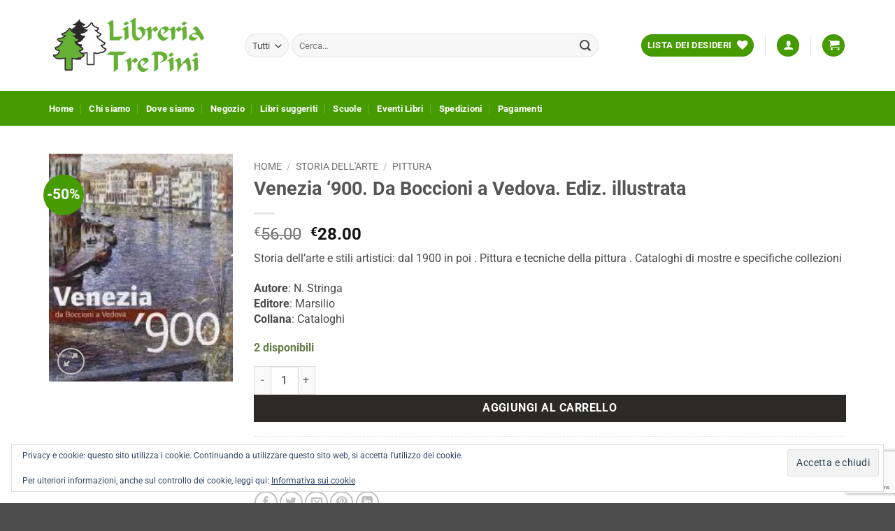

--- FILE ---
content_type: text/html; charset=utf-8
request_url: https://www.google.com/recaptcha/api2/anchor?ar=1&k=6LefhMQaAAAAAKzILQWzidZ8NfQLHsFrdby5aAPC&co=aHR0cHM6Ly93d3cubGlicmVyaWF0cmVwaW5pLml0OjQ0Mw..&hl=en&v=PoyoqOPhxBO7pBk68S4YbpHZ&size=invisible&anchor-ms=20000&execute-ms=30000&cb=auvbuph84nzu
body_size: 48652
content:
<!DOCTYPE HTML><html dir="ltr" lang="en"><head><meta http-equiv="Content-Type" content="text/html; charset=UTF-8">
<meta http-equiv="X-UA-Compatible" content="IE=edge">
<title>reCAPTCHA</title>
<style type="text/css">
/* cyrillic-ext */
@font-face {
  font-family: 'Roboto';
  font-style: normal;
  font-weight: 400;
  font-stretch: 100%;
  src: url(//fonts.gstatic.com/s/roboto/v48/KFO7CnqEu92Fr1ME7kSn66aGLdTylUAMa3GUBHMdazTgWw.woff2) format('woff2');
  unicode-range: U+0460-052F, U+1C80-1C8A, U+20B4, U+2DE0-2DFF, U+A640-A69F, U+FE2E-FE2F;
}
/* cyrillic */
@font-face {
  font-family: 'Roboto';
  font-style: normal;
  font-weight: 400;
  font-stretch: 100%;
  src: url(//fonts.gstatic.com/s/roboto/v48/KFO7CnqEu92Fr1ME7kSn66aGLdTylUAMa3iUBHMdazTgWw.woff2) format('woff2');
  unicode-range: U+0301, U+0400-045F, U+0490-0491, U+04B0-04B1, U+2116;
}
/* greek-ext */
@font-face {
  font-family: 'Roboto';
  font-style: normal;
  font-weight: 400;
  font-stretch: 100%;
  src: url(//fonts.gstatic.com/s/roboto/v48/KFO7CnqEu92Fr1ME7kSn66aGLdTylUAMa3CUBHMdazTgWw.woff2) format('woff2');
  unicode-range: U+1F00-1FFF;
}
/* greek */
@font-face {
  font-family: 'Roboto';
  font-style: normal;
  font-weight: 400;
  font-stretch: 100%;
  src: url(//fonts.gstatic.com/s/roboto/v48/KFO7CnqEu92Fr1ME7kSn66aGLdTylUAMa3-UBHMdazTgWw.woff2) format('woff2');
  unicode-range: U+0370-0377, U+037A-037F, U+0384-038A, U+038C, U+038E-03A1, U+03A3-03FF;
}
/* math */
@font-face {
  font-family: 'Roboto';
  font-style: normal;
  font-weight: 400;
  font-stretch: 100%;
  src: url(//fonts.gstatic.com/s/roboto/v48/KFO7CnqEu92Fr1ME7kSn66aGLdTylUAMawCUBHMdazTgWw.woff2) format('woff2');
  unicode-range: U+0302-0303, U+0305, U+0307-0308, U+0310, U+0312, U+0315, U+031A, U+0326-0327, U+032C, U+032F-0330, U+0332-0333, U+0338, U+033A, U+0346, U+034D, U+0391-03A1, U+03A3-03A9, U+03B1-03C9, U+03D1, U+03D5-03D6, U+03F0-03F1, U+03F4-03F5, U+2016-2017, U+2034-2038, U+203C, U+2040, U+2043, U+2047, U+2050, U+2057, U+205F, U+2070-2071, U+2074-208E, U+2090-209C, U+20D0-20DC, U+20E1, U+20E5-20EF, U+2100-2112, U+2114-2115, U+2117-2121, U+2123-214F, U+2190, U+2192, U+2194-21AE, U+21B0-21E5, U+21F1-21F2, U+21F4-2211, U+2213-2214, U+2216-22FF, U+2308-230B, U+2310, U+2319, U+231C-2321, U+2336-237A, U+237C, U+2395, U+239B-23B7, U+23D0, U+23DC-23E1, U+2474-2475, U+25AF, U+25B3, U+25B7, U+25BD, U+25C1, U+25CA, U+25CC, U+25FB, U+266D-266F, U+27C0-27FF, U+2900-2AFF, U+2B0E-2B11, U+2B30-2B4C, U+2BFE, U+3030, U+FF5B, U+FF5D, U+1D400-1D7FF, U+1EE00-1EEFF;
}
/* symbols */
@font-face {
  font-family: 'Roboto';
  font-style: normal;
  font-weight: 400;
  font-stretch: 100%;
  src: url(//fonts.gstatic.com/s/roboto/v48/KFO7CnqEu92Fr1ME7kSn66aGLdTylUAMaxKUBHMdazTgWw.woff2) format('woff2');
  unicode-range: U+0001-000C, U+000E-001F, U+007F-009F, U+20DD-20E0, U+20E2-20E4, U+2150-218F, U+2190, U+2192, U+2194-2199, U+21AF, U+21E6-21F0, U+21F3, U+2218-2219, U+2299, U+22C4-22C6, U+2300-243F, U+2440-244A, U+2460-24FF, U+25A0-27BF, U+2800-28FF, U+2921-2922, U+2981, U+29BF, U+29EB, U+2B00-2BFF, U+4DC0-4DFF, U+FFF9-FFFB, U+10140-1018E, U+10190-1019C, U+101A0, U+101D0-101FD, U+102E0-102FB, U+10E60-10E7E, U+1D2C0-1D2D3, U+1D2E0-1D37F, U+1F000-1F0FF, U+1F100-1F1AD, U+1F1E6-1F1FF, U+1F30D-1F30F, U+1F315, U+1F31C, U+1F31E, U+1F320-1F32C, U+1F336, U+1F378, U+1F37D, U+1F382, U+1F393-1F39F, U+1F3A7-1F3A8, U+1F3AC-1F3AF, U+1F3C2, U+1F3C4-1F3C6, U+1F3CA-1F3CE, U+1F3D4-1F3E0, U+1F3ED, U+1F3F1-1F3F3, U+1F3F5-1F3F7, U+1F408, U+1F415, U+1F41F, U+1F426, U+1F43F, U+1F441-1F442, U+1F444, U+1F446-1F449, U+1F44C-1F44E, U+1F453, U+1F46A, U+1F47D, U+1F4A3, U+1F4B0, U+1F4B3, U+1F4B9, U+1F4BB, U+1F4BF, U+1F4C8-1F4CB, U+1F4D6, U+1F4DA, U+1F4DF, U+1F4E3-1F4E6, U+1F4EA-1F4ED, U+1F4F7, U+1F4F9-1F4FB, U+1F4FD-1F4FE, U+1F503, U+1F507-1F50B, U+1F50D, U+1F512-1F513, U+1F53E-1F54A, U+1F54F-1F5FA, U+1F610, U+1F650-1F67F, U+1F687, U+1F68D, U+1F691, U+1F694, U+1F698, U+1F6AD, U+1F6B2, U+1F6B9-1F6BA, U+1F6BC, U+1F6C6-1F6CF, U+1F6D3-1F6D7, U+1F6E0-1F6EA, U+1F6F0-1F6F3, U+1F6F7-1F6FC, U+1F700-1F7FF, U+1F800-1F80B, U+1F810-1F847, U+1F850-1F859, U+1F860-1F887, U+1F890-1F8AD, U+1F8B0-1F8BB, U+1F8C0-1F8C1, U+1F900-1F90B, U+1F93B, U+1F946, U+1F984, U+1F996, U+1F9E9, U+1FA00-1FA6F, U+1FA70-1FA7C, U+1FA80-1FA89, U+1FA8F-1FAC6, U+1FACE-1FADC, U+1FADF-1FAE9, U+1FAF0-1FAF8, U+1FB00-1FBFF;
}
/* vietnamese */
@font-face {
  font-family: 'Roboto';
  font-style: normal;
  font-weight: 400;
  font-stretch: 100%;
  src: url(//fonts.gstatic.com/s/roboto/v48/KFO7CnqEu92Fr1ME7kSn66aGLdTylUAMa3OUBHMdazTgWw.woff2) format('woff2');
  unicode-range: U+0102-0103, U+0110-0111, U+0128-0129, U+0168-0169, U+01A0-01A1, U+01AF-01B0, U+0300-0301, U+0303-0304, U+0308-0309, U+0323, U+0329, U+1EA0-1EF9, U+20AB;
}
/* latin-ext */
@font-face {
  font-family: 'Roboto';
  font-style: normal;
  font-weight: 400;
  font-stretch: 100%;
  src: url(//fonts.gstatic.com/s/roboto/v48/KFO7CnqEu92Fr1ME7kSn66aGLdTylUAMa3KUBHMdazTgWw.woff2) format('woff2');
  unicode-range: U+0100-02BA, U+02BD-02C5, U+02C7-02CC, U+02CE-02D7, U+02DD-02FF, U+0304, U+0308, U+0329, U+1D00-1DBF, U+1E00-1E9F, U+1EF2-1EFF, U+2020, U+20A0-20AB, U+20AD-20C0, U+2113, U+2C60-2C7F, U+A720-A7FF;
}
/* latin */
@font-face {
  font-family: 'Roboto';
  font-style: normal;
  font-weight: 400;
  font-stretch: 100%;
  src: url(//fonts.gstatic.com/s/roboto/v48/KFO7CnqEu92Fr1ME7kSn66aGLdTylUAMa3yUBHMdazQ.woff2) format('woff2');
  unicode-range: U+0000-00FF, U+0131, U+0152-0153, U+02BB-02BC, U+02C6, U+02DA, U+02DC, U+0304, U+0308, U+0329, U+2000-206F, U+20AC, U+2122, U+2191, U+2193, U+2212, U+2215, U+FEFF, U+FFFD;
}
/* cyrillic-ext */
@font-face {
  font-family: 'Roboto';
  font-style: normal;
  font-weight: 500;
  font-stretch: 100%;
  src: url(//fonts.gstatic.com/s/roboto/v48/KFO7CnqEu92Fr1ME7kSn66aGLdTylUAMa3GUBHMdazTgWw.woff2) format('woff2');
  unicode-range: U+0460-052F, U+1C80-1C8A, U+20B4, U+2DE0-2DFF, U+A640-A69F, U+FE2E-FE2F;
}
/* cyrillic */
@font-face {
  font-family: 'Roboto';
  font-style: normal;
  font-weight: 500;
  font-stretch: 100%;
  src: url(//fonts.gstatic.com/s/roboto/v48/KFO7CnqEu92Fr1ME7kSn66aGLdTylUAMa3iUBHMdazTgWw.woff2) format('woff2');
  unicode-range: U+0301, U+0400-045F, U+0490-0491, U+04B0-04B1, U+2116;
}
/* greek-ext */
@font-face {
  font-family: 'Roboto';
  font-style: normal;
  font-weight: 500;
  font-stretch: 100%;
  src: url(//fonts.gstatic.com/s/roboto/v48/KFO7CnqEu92Fr1ME7kSn66aGLdTylUAMa3CUBHMdazTgWw.woff2) format('woff2');
  unicode-range: U+1F00-1FFF;
}
/* greek */
@font-face {
  font-family: 'Roboto';
  font-style: normal;
  font-weight: 500;
  font-stretch: 100%;
  src: url(//fonts.gstatic.com/s/roboto/v48/KFO7CnqEu92Fr1ME7kSn66aGLdTylUAMa3-UBHMdazTgWw.woff2) format('woff2');
  unicode-range: U+0370-0377, U+037A-037F, U+0384-038A, U+038C, U+038E-03A1, U+03A3-03FF;
}
/* math */
@font-face {
  font-family: 'Roboto';
  font-style: normal;
  font-weight: 500;
  font-stretch: 100%;
  src: url(//fonts.gstatic.com/s/roboto/v48/KFO7CnqEu92Fr1ME7kSn66aGLdTylUAMawCUBHMdazTgWw.woff2) format('woff2');
  unicode-range: U+0302-0303, U+0305, U+0307-0308, U+0310, U+0312, U+0315, U+031A, U+0326-0327, U+032C, U+032F-0330, U+0332-0333, U+0338, U+033A, U+0346, U+034D, U+0391-03A1, U+03A3-03A9, U+03B1-03C9, U+03D1, U+03D5-03D6, U+03F0-03F1, U+03F4-03F5, U+2016-2017, U+2034-2038, U+203C, U+2040, U+2043, U+2047, U+2050, U+2057, U+205F, U+2070-2071, U+2074-208E, U+2090-209C, U+20D0-20DC, U+20E1, U+20E5-20EF, U+2100-2112, U+2114-2115, U+2117-2121, U+2123-214F, U+2190, U+2192, U+2194-21AE, U+21B0-21E5, U+21F1-21F2, U+21F4-2211, U+2213-2214, U+2216-22FF, U+2308-230B, U+2310, U+2319, U+231C-2321, U+2336-237A, U+237C, U+2395, U+239B-23B7, U+23D0, U+23DC-23E1, U+2474-2475, U+25AF, U+25B3, U+25B7, U+25BD, U+25C1, U+25CA, U+25CC, U+25FB, U+266D-266F, U+27C0-27FF, U+2900-2AFF, U+2B0E-2B11, U+2B30-2B4C, U+2BFE, U+3030, U+FF5B, U+FF5D, U+1D400-1D7FF, U+1EE00-1EEFF;
}
/* symbols */
@font-face {
  font-family: 'Roboto';
  font-style: normal;
  font-weight: 500;
  font-stretch: 100%;
  src: url(//fonts.gstatic.com/s/roboto/v48/KFO7CnqEu92Fr1ME7kSn66aGLdTylUAMaxKUBHMdazTgWw.woff2) format('woff2');
  unicode-range: U+0001-000C, U+000E-001F, U+007F-009F, U+20DD-20E0, U+20E2-20E4, U+2150-218F, U+2190, U+2192, U+2194-2199, U+21AF, U+21E6-21F0, U+21F3, U+2218-2219, U+2299, U+22C4-22C6, U+2300-243F, U+2440-244A, U+2460-24FF, U+25A0-27BF, U+2800-28FF, U+2921-2922, U+2981, U+29BF, U+29EB, U+2B00-2BFF, U+4DC0-4DFF, U+FFF9-FFFB, U+10140-1018E, U+10190-1019C, U+101A0, U+101D0-101FD, U+102E0-102FB, U+10E60-10E7E, U+1D2C0-1D2D3, U+1D2E0-1D37F, U+1F000-1F0FF, U+1F100-1F1AD, U+1F1E6-1F1FF, U+1F30D-1F30F, U+1F315, U+1F31C, U+1F31E, U+1F320-1F32C, U+1F336, U+1F378, U+1F37D, U+1F382, U+1F393-1F39F, U+1F3A7-1F3A8, U+1F3AC-1F3AF, U+1F3C2, U+1F3C4-1F3C6, U+1F3CA-1F3CE, U+1F3D4-1F3E0, U+1F3ED, U+1F3F1-1F3F3, U+1F3F5-1F3F7, U+1F408, U+1F415, U+1F41F, U+1F426, U+1F43F, U+1F441-1F442, U+1F444, U+1F446-1F449, U+1F44C-1F44E, U+1F453, U+1F46A, U+1F47D, U+1F4A3, U+1F4B0, U+1F4B3, U+1F4B9, U+1F4BB, U+1F4BF, U+1F4C8-1F4CB, U+1F4D6, U+1F4DA, U+1F4DF, U+1F4E3-1F4E6, U+1F4EA-1F4ED, U+1F4F7, U+1F4F9-1F4FB, U+1F4FD-1F4FE, U+1F503, U+1F507-1F50B, U+1F50D, U+1F512-1F513, U+1F53E-1F54A, U+1F54F-1F5FA, U+1F610, U+1F650-1F67F, U+1F687, U+1F68D, U+1F691, U+1F694, U+1F698, U+1F6AD, U+1F6B2, U+1F6B9-1F6BA, U+1F6BC, U+1F6C6-1F6CF, U+1F6D3-1F6D7, U+1F6E0-1F6EA, U+1F6F0-1F6F3, U+1F6F7-1F6FC, U+1F700-1F7FF, U+1F800-1F80B, U+1F810-1F847, U+1F850-1F859, U+1F860-1F887, U+1F890-1F8AD, U+1F8B0-1F8BB, U+1F8C0-1F8C1, U+1F900-1F90B, U+1F93B, U+1F946, U+1F984, U+1F996, U+1F9E9, U+1FA00-1FA6F, U+1FA70-1FA7C, U+1FA80-1FA89, U+1FA8F-1FAC6, U+1FACE-1FADC, U+1FADF-1FAE9, U+1FAF0-1FAF8, U+1FB00-1FBFF;
}
/* vietnamese */
@font-face {
  font-family: 'Roboto';
  font-style: normal;
  font-weight: 500;
  font-stretch: 100%;
  src: url(//fonts.gstatic.com/s/roboto/v48/KFO7CnqEu92Fr1ME7kSn66aGLdTylUAMa3OUBHMdazTgWw.woff2) format('woff2');
  unicode-range: U+0102-0103, U+0110-0111, U+0128-0129, U+0168-0169, U+01A0-01A1, U+01AF-01B0, U+0300-0301, U+0303-0304, U+0308-0309, U+0323, U+0329, U+1EA0-1EF9, U+20AB;
}
/* latin-ext */
@font-face {
  font-family: 'Roboto';
  font-style: normal;
  font-weight: 500;
  font-stretch: 100%;
  src: url(//fonts.gstatic.com/s/roboto/v48/KFO7CnqEu92Fr1ME7kSn66aGLdTylUAMa3KUBHMdazTgWw.woff2) format('woff2');
  unicode-range: U+0100-02BA, U+02BD-02C5, U+02C7-02CC, U+02CE-02D7, U+02DD-02FF, U+0304, U+0308, U+0329, U+1D00-1DBF, U+1E00-1E9F, U+1EF2-1EFF, U+2020, U+20A0-20AB, U+20AD-20C0, U+2113, U+2C60-2C7F, U+A720-A7FF;
}
/* latin */
@font-face {
  font-family: 'Roboto';
  font-style: normal;
  font-weight: 500;
  font-stretch: 100%;
  src: url(//fonts.gstatic.com/s/roboto/v48/KFO7CnqEu92Fr1ME7kSn66aGLdTylUAMa3yUBHMdazQ.woff2) format('woff2');
  unicode-range: U+0000-00FF, U+0131, U+0152-0153, U+02BB-02BC, U+02C6, U+02DA, U+02DC, U+0304, U+0308, U+0329, U+2000-206F, U+20AC, U+2122, U+2191, U+2193, U+2212, U+2215, U+FEFF, U+FFFD;
}
/* cyrillic-ext */
@font-face {
  font-family: 'Roboto';
  font-style: normal;
  font-weight: 900;
  font-stretch: 100%;
  src: url(//fonts.gstatic.com/s/roboto/v48/KFO7CnqEu92Fr1ME7kSn66aGLdTylUAMa3GUBHMdazTgWw.woff2) format('woff2');
  unicode-range: U+0460-052F, U+1C80-1C8A, U+20B4, U+2DE0-2DFF, U+A640-A69F, U+FE2E-FE2F;
}
/* cyrillic */
@font-face {
  font-family: 'Roboto';
  font-style: normal;
  font-weight: 900;
  font-stretch: 100%;
  src: url(//fonts.gstatic.com/s/roboto/v48/KFO7CnqEu92Fr1ME7kSn66aGLdTylUAMa3iUBHMdazTgWw.woff2) format('woff2');
  unicode-range: U+0301, U+0400-045F, U+0490-0491, U+04B0-04B1, U+2116;
}
/* greek-ext */
@font-face {
  font-family: 'Roboto';
  font-style: normal;
  font-weight: 900;
  font-stretch: 100%;
  src: url(//fonts.gstatic.com/s/roboto/v48/KFO7CnqEu92Fr1ME7kSn66aGLdTylUAMa3CUBHMdazTgWw.woff2) format('woff2');
  unicode-range: U+1F00-1FFF;
}
/* greek */
@font-face {
  font-family: 'Roboto';
  font-style: normal;
  font-weight: 900;
  font-stretch: 100%;
  src: url(//fonts.gstatic.com/s/roboto/v48/KFO7CnqEu92Fr1ME7kSn66aGLdTylUAMa3-UBHMdazTgWw.woff2) format('woff2');
  unicode-range: U+0370-0377, U+037A-037F, U+0384-038A, U+038C, U+038E-03A1, U+03A3-03FF;
}
/* math */
@font-face {
  font-family: 'Roboto';
  font-style: normal;
  font-weight: 900;
  font-stretch: 100%;
  src: url(//fonts.gstatic.com/s/roboto/v48/KFO7CnqEu92Fr1ME7kSn66aGLdTylUAMawCUBHMdazTgWw.woff2) format('woff2');
  unicode-range: U+0302-0303, U+0305, U+0307-0308, U+0310, U+0312, U+0315, U+031A, U+0326-0327, U+032C, U+032F-0330, U+0332-0333, U+0338, U+033A, U+0346, U+034D, U+0391-03A1, U+03A3-03A9, U+03B1-03C9, U+03D1, U+03D5-03D6, U+03F0-03F1, U+03F4-03F5, U+2016-2017, U+2034-2038, U+203C, U+2040, U+2043, U+2047, U+2050, U+2057, U+205F, U+2070-2071, U+2074-208E, U+2090-209C, U+20D0-20DC, U+20E1, U+20E5-20EF, U+2100-2112, U+2114-2115, U+2117-2121, U+2123-214F, U+2190, U+2192, U+2194-21AE, U+21B0-21E5, U+21F1-21F2, U+21F4-2211, U+2213-2214, U+2216-22FF, U+2308-230B, U+2310, U+2319, U+231C-2321, U+2336-237A, U+237C, U+2395, U+239B-23B7, U+23D0, U+23DC-23E1, U+2474-2475, U+25AF, U+25B3, U+25B7, U+25BD, U+25C1, U+25CA, U+25CC, U+25FB, U+266D-266F, U+27C0-27FF, U+2900-2AFF, U+2B0E-2B11, U+2B30-2B4C, U+2BFE, U+3030, U+FF5B, U+FF5D, U+1D400-1D7FF, U+1EE00-1EEFF;
}
/* symbols */
@font-face {
  font-family: 'Roboto';
  font-style: normal;
  font-weight: 900;
  font-stretch: 100%;
  src: url(//fonts.gstatic.com/s/roboto/v48/KFO7CnqEu92Fr1ME7kSn66aGLdTylUAMaxKUBHMdazTgWw.woff2) format('woff2');
  unicode-range: U+0001-000C, U+000E-001F, U+007F-009F, U+20DD-20E0, U+20E2-20E4, U+2150-218F, U+2190, U+2192, U+2194-2199, U+21AF, U+21E6-21F0, U+21F3, U+2218-2219, U+2299, U+22C4-22C6, U+2300-243F, U+2440-244A, U+2460-24FF, U+25A0-27BF, U+2800-28FF, U+2921-2922, U+2981, U+29BF, U+29EB, U+2B00-2BFF, U+4DC0-4DFF, U+FFF9-FFFB, U+10140-1018E, U+10190-1019C, U+101A0, U+101D0-101FD, U+102E0-102FB, U+10E60-10E7E, U+1D2C0-1D2D3, U+1D2E0-1D37F, U+1F000-1F0FF, U+1F100-1F1AD, U+1F1E6-1F1FF, U+1F30D-1F30F, U+1F315, U+1F31C, U+1F31E, U+1F320-1F32C, U+1F336, U+1F378, U+1F37D, U+1F382, U+1F393-1F39F, U+1F3A7-1F3A8, U+1F3AC-1F3AF, U+1F3C2, U+1F3C4-1F3C6, U+1F3CA-1F3CE, U+1F3D4-1F3E0, U+1F3ED, U+1F3F1-1F3F3, U+1F3F5-1F3F7, U+1F408, U+1F415, U+1F41F, U+1F426, U+1F43F, U+1F441-1F442, U+1F444, U+1F446-1F449, U+1F44C-1F44E, U+1F453, U+1F46A, U+1F47D, U+1F4A3, U+1F4B0, U+1F4B3, U+1F4B9, U+1F4BB, U+1F4BF, U+1F4C8-1F4CB, U+1F4D6, U+1F4DA, U+1F4DF, U+1F4E3-1F4E6, U+1F4EA-1F4ED, U+1F4F7, U+1F4F9-1F4FB, U+1F4FD-1F4FE, U+1F503, U+1F507-1F50B, U+1F50D, U+1F512-1F513, U+1F53E-1F54A, U+1F54F-1F5FA, U+1F610, U+1F650-1F67F, U+1F687, U+1F68D, U+1F691, U+1F694, U+1F698, U+1F6AD, U+1F6B2, U+1F6B9-1F6BA, U+1F6BC, U+1F6C6-1F6CF, U+1F6D3-1F6D7, U+1F6E0-1F6EA, U+1F6F0-1F6F3, U+1F6F7-1F6FC, U+1F700-1F7FF, U+1F800-1F80B, U+1F810-1F847, U+1F850-1F859, U+1F860-1F887, U+1F890-1F8AD, U+1F8B0-1F8BB, U+1F8C0-1F8C1, U+1F900-1F90B, U+1F93B, U+1F946, U+1F984, U+1F996, U+1F9E9, U+1FA00-1FA6F, U+1FA70-1FA7C, U+1FA80-1FA89, U+1FA8F-1FAC6, U+1FACE-1FADC, U+1FADF-1FAE9, U+1FAF0-1FAF8, U+1FB00-1FBFF;
}
/* vietnamese */
@font-face {
  font-family: 'Roboto';
  font-style: normal;
  font-weight: 900;
  font-stretch: 100%;
  src: url(//fonts.gstatic.com/s/roboto/v48/KFO7CnqEu92Fr1ME7kSn66aGLdTylUAMa3OUBHMdazTgWw.woff2) format('woff2');
  unicode-range: U+0102-0103, U+0110-0111, U+0128-0129, U+0168-0169, U+01A0-01A1, U+01AF-01B0, U+0300-0301, U+0303-0304, U+0308-0309, U+0323, U+0329, U+1EA0-1EF9, U+20AB;
}
/* latin-ext */
@font-face {
  font-family: 'Roboto';
  font-style: normal;
  font-weight: 900;
  font-stretch: 100%;
  src: url(//fonts.gstatic.com/s/roboto/v48/KFO7CnqEu92Fr1ME7kSn66aGLdTylUAMa3KUBHMdazTgWw.woff2) format('woff2');
  unicode-range: U+0100-02BA, U+02BD-02C5, U+02C7-02CC, U+02CE-02D7, U+02DD-02FF, U+0304, U+0308, U+0329, U+1D00-1DBF, U+1E00-1E9F, U+1EF2-1EFF, U+2020, U+20A0-20AB, U+20AD-20C0, U+2113, U+2C60-2C7F, U+A720-A7FF;
}
/* latin */
@font-face {
  font-family: 'Roboto';
  font-style: normal;
  font-weight: 900;
  font-stretch: 100%;
  src: url(//fonts.gstatic.com/s/roboto/v48/KFO7CnqEu92Fr1ME7kSn66aGLdTylUAMa3yUBHMdazQ.woff2) format('woff2');
  unicode-range: U+0000-00FF, U+0131, U+0152-0153, U+02BB-02BC, U+02C6, U+02DA, U+02DC, U+0304, U+0308, U+0329, U+2000-206F, U+20AC, U+2122, U+2191, U+2193, U+2212, U+2215, U+FEFF, U+FFFD;
}

</style>
<link rel="stylesheet" type="text/css" href="https://www.gstatic.com/recaptcha/releases/PoyoqOPhxBO7pBk68S4YbpHZ/styles__ltr.css">
<script nonce="hpZmRKJPt0kjAWQY85Te5g" type="text/javascript">window['__recaptcha_api'] = 'https://www.google.com/recaptcha/api2/';</script>
<script type="text/javascript" src="https://www.gstatic.com/recaptcha/releases/PoyoqOPhxBO7pBk68S4YbpHZ/recaptcha__en.js" nonce="hpZmRKJPt0kjAWQY85Te5g">
      
    </script></head>
<body><div id="rc-anchor-alert" class="rc-anchor-alert"></div>
<input type="hidden" id="recaptcha-token" value="[base64]">
<script type="text/javascript" nonce="hpZmRKJPt0kjAWQY85Te5g">
      recaptcha.anchor.Main.init("[\x22ainput\x22,[\x22bgdata\x22,\x22\x22,\[base64]/[base64]/bmV3IFpbdF0obVswXSk6Sz09Mj9uZXcgWlt0XShtWzBdLG1bMV0pOks9PTM/bmV3IFpbdF0obVswXSxtWzFdLG1bMl0pOks9PTQ/[base64]/[base64]/[base64]/[base64]/[base64]/[base64]/[base64]/[base64]/[base64]/[base64]/[base64]/[base64]/[base64]/[base64]\\u003d\\u003d\x22,\[base64]\\u003d\x22,\[base64]/w4ECw4rDuMKUw7xIbkfDpsKfIwHCrcKkwq50ewZPw7NzLsOnw5DCm8O4H1QNwr4RdsOBwq1tCStQw6ZpS2fDssKpaA/DhmMQc8OLwrrCm8OXw53DqMOew6Nsw5nDgsKcwoxCw67Dr8Ozwo7ChcOVRhgzw6zCkMOxw7rDhzwfAj1ww5/DjsOuBH/[base64]/CnEzCm8KsCH3DlMOZKUhfbUcBOMKfwqfDpV3CncO2w53Dmm/DmcOiaBfDhwB8wrN/w75nwpLCjsKcwqEaBMKFei3Cgj/CgyzChhDDuV0rw4/DnMKyJCI2w70ZbMOLwrQ0c8O/b3h3csOgM8OVdsOwwoDCjEbCgEg+L8OeJRjCmsKqwobDr1pMwqptIMOCI8OPw4HDkQB8w4XDiG5Ww5LCgsKiwqDDhMO+wq3CjWHDmjZXw53CqRHCs8KGElgRw7HDrsKLLnLCt8KZw5UUM1rDrkfClMKhwqLCris/wqPCkAzCusOhw7UawoAXw5LDug0OEMKfw6jDn0MzC8OPV8K/OR7DvMKsVjzCqMK3w7M7wrkeIxHCj8OLwrMvRsOhwr4vVMOdVcOgA8OSPSZ4w5EFwpFjw7HDl2vDvTvCosOPwqXClcKhOsK6w4XCphnDmsOsQcOXbU8rGx4wJMKRwr7CghwJw4HCrEnCoDDCght/wrTDr8KCw6dRImstw4bCrkHDnMKoHFw+w6FEf8KRw4kMwrJxw7rDvlHDgHR2w4UzwrE5w5XDj8Ovwq/Dl8KOw5MnKcKCw47CsT7DisOvbUPCtVfCtcO9EQvCk8K5akDCqMOtwp0NIDoWwovDgnA7X8OtScOSwovCryPCmcKwY8Oywp/DlDNnCTLCsxvDqMKiwqdCwqjCqcOAwqLDvx7DssKcw5TCk0xwwojCkjDDoMK2KwgVLTbDvsOIUw/[base64]/DjmXCpMKkcF41w7zDkivDpCnDjcKSwqbCksKSw7xGwphcPm3Dnnxbw5PCmsKBIcKiworCmMKBwpcAMcO2T8O5wpVUw50rZTIBeTzDjcOow5nDpzfDllLDumTCiXM5aGksXzfCm8KdR2kKw4/ChMKFwpZ1FcOZw7FdeXrCrH8Iw7zCtsO0w5TDun86ZTTCoFVwwptdOcO0w4HCux3DpsOkw5kbwpY5w4lSw78zwp/Dl8O7w5TCjsO7DMKtw451w4PCkwg7XMOjK8KOw6TCsMKLwr3DvsOSTsKVw57CvjVqwpNQwpVPWhLDsVHDhks/c2wgwohEYsOKbsKJw6t4UcK/[base64]/[base64]/DicKbw4Nsw5XDmcOOwrMgb8OsOcOXwrbDpsKtwptjfW4Uw718w53ChA/CphQRSxIaFFnClsKxecKQwotGI8Owe8KUaTJiRsOWBTM+wrZfw7AlZcKadcOwworCtFPChSE8QsKmwo/DgjUSWsKNKMOOWFIWw4jDgcO6Ok/DncKHw6YHchzDrcKJw5FHecKjaibDoVBZwp1awqXDoMOgQsOvwqbCrMKNwq/CnFlUw7bCvMKdOw/[base64]/ZClKDBx9U8ONworCicKochlhw68/w6HDr8O0wo4iw7fDsAYBw47CrmfCmEXCqsKBwqALwqLCkcOtwpouw77Du8O7w5zDssOydsOVJ1LDsEoYw5/CmsKewok4wr/DnsO9w6MpAw7Cu8Ozw50BwqNVwqLCiSd1w4oxwpbCj2BwwqFbK1fCrsKEw4M5FWNQwp7CrMO8S2NbYsOZw4wJw6ofaABENcO8wpMWGlxOfzMWwpdQX8OOw4xcwoMuw7fDusKHw61UPMK2fVXDscOUwqDCh8KMw512OsO3UMOhw4/CnRkwPcKhw5jDj8Krwqcswo3ChiE1WMKLLVVLO8O7w5gdMsO9WsOeJmrCpG94F8KuSAHDlMO2BQLCrsKGwr/DvMKoDMOhwrnDiUbCgcKJw5DDpAbDpEbCvsObOsKZw6p7ZU5QwoY0Ih9ew7LCp8KKw5bDvcK9woTDn8KiwotSWMOVw67CpcOYwqkTYy7DnngQLnM4w5x2w64DwrTCv3DDlWE9OlHDmsObc27CiWnDgcKgFhfCu8OMw6nCu8KIBVo0ACJ0LMKzw6QNCSfCjiFbw6/DnxoLw6cuw4fDtcOcLMKkw5fDvcKOX27CqsK/WsKYwoV1w7XDgMKWFDrDnScPw67Ds2Y7asKcTUdNw4jCuMO4w4/Dt8KVA3HDuCImKsK4LsK0a8OTw4tjBGzDscO3w7TCpcOEwoDCkcKDw4lbEMKEwqPDkMOzdCHCvcKUc8Ozw6F/wpfCkMKnwoZabMORbcKlwowOwo3ChMKEQWPCuMKfw5bDu2krwpUdZ8Kaw6F0QV/Dg8KIBGhlw4nClURnw6nDoHzDh0rClTbCn3pHwqXCusOfwpnCksOFw7wLZsOvf8OgcsKeFlfCscKZNChBwqbDnSBBwpgcPQ0cMAgkw7vClMOJwpbDmcOowqhywoBIeGAhw5t9W0PDiMOGw6jDq8K4w4HDnj/Dt18Qw5fCm8OAJ8KUOivDu23CmlbCpcKCGAYfSzbCpV/Dq8KjwoZBDCdQw5bDmT0QckTDsiLDtQ9QZz/ChMKlYcO2SxNCwqVOGcOww5k7V2ASGcOvw5jCg8KzDAZ2w5zDtMKlEV8PE8OHK8OLfQfDiG82wrnCicKtwq0rGQ7DgsKVLsKvJ1rCmnzDlMOwNk1oGRjDocKYwowtw58XE8KJCcKNwojClsKrax4Yw6NJasOjWcKxw7/CjT1eKcKIwrFVNj4YIsOhw4jCokPDrMOEwr7DmcKrw4vDusO7G8K/[base64]/DocKnwp7Du8OnQl5pwqxfaDttTsOdVHvDhsKgWsOzR8Knw4TDt1/DpTlvwqtYw50fwpLDpz4fG8OAwoHClglgw5kBO8OqwrfCvcKiw7NXCMOlGw5ywq7DuMKXR8K5U8KKJsKnwpg7w7/[base64]/ChQjDpDbDrnjDuiTDvcOJw4c4LlLCvTJZAsK8wrc5wpHDq8Kbwrsiw4M/P8ODB8KgwpFrIcKUwpbCl8K2w5Fhw7Mkw5Ecw4BsAcOxwpppTzbCrXk8w4vDql/[base64]/DocOHwoIZw6DCkSEqw7LCnMOvwobDlcKAwrHCl8K0YsK0F8K2QT8/UcKAJsKUFcKpwqEuwq91SyAyaMKVw5YrQ8Onw4fDvMOew5VYMjnCn8OhE8OVwo7Dm0vDtjIAwr0qwppVw6k5OcO8HsKMw542HUPDoS/CtinCkMOkTWZNSSlCw5HDhGtfAsKkwrNxwr46wrHDnk7DrMO8cMK5d8KSAsOCw5ILwr4rTFgZNHxbwpFIw7ACw6YyawXDlMKecsOpw7VDwq/CkcKnw4/[base64]/[base64]/CiMK8fsKEVMK2IysOwqh1wqkXfsObw5vCp8OgwoEiF8KHSGknw4stwpbCumzDrsOAw692wofCt8KIC8OtKcKsQzcIwq5bJQLDhcK7IRVXw4LCmMOWdMKofk/Cj17CmBUxY8KQFsO5QcOoJsOVfMOzYsKZw4rCik7DsHjDpsORP27CoATCnsKsY8O8w4LDpsObw65Tw63Co2EDN1vCnMKqw7PDlxnDjcKWwro/NcOIJcKwQMOCw6c0w7DDslvCq2rCvl7CnifDnTrCpcOywoptwqfDjsOkwqYUwq1rwoJswoMXw7jCk8OUejvDsxXCvCDCh8OVR8OuXsKXJMOEasO+KsKUMgpTRAjDnsKBAMOawqElMRkkE8Oyw7tyHcOTZsOSFMKDw4jDksO0wpFzQMOSKXnDsDDDoF/Cj2vColAcwowsQmoqTcK7woLDhyLDnSAnw7jCrkvDksO0dsKEwq11w5zDl8KTwpxOwoHDj8KCwo98wolDw5XDpcKaw73DgAzDmU/DmMOIUTfDj8OeEsO3w7LCpXjCi8Obw79TIcO/wrI1F8KaUMKhwrtLHsKew4HCiMO2Vm/Dq1TDr0VvwrBRWQhFNzXCqiDCg8OAWDlLw65Pwosuw7XCuMOmw7ksW8Kew7R3w6cpwonCh0zDvW/Dr8Orw4jDm3bDncOPwrbCpHDCkMOtFcOlbC7Dh2nClFXDpMKRIXhIw4jDlcOSw4AfCwFKw5DDhVfDscOac37CnsKFw7bDvMK7w6jCm8KhwppLwq3CqkjDhRPCr1XCrsKTDEvCkcKTKsOTE8KjBX82w4XCg2DCgxQ1w5LDl8OjwqpaMsK+D3R0JMKcw6Uwwp/CusOnGMKUVUkmwpHCrn7DnUgYMz3DnsOow4thw4NSwpnCqk/[base64]/CpyHCthvCqcO6w6UYw51Cw5QvPMO5TsOrw6dBED4MUg7Dulo4McO/wqRmwpzCr8ONf8KVwovCucOOw5PCksOsAsKUwqlQWsO+woPCp8KzwofDtMO7w6w7CMKbL8O7w4rDicKyw5RBwpPDvcO2RBApOBZEwrRyTn8ww6wyw58xaHfCscKGw7pmwq9eXzDChsKBdA3CgT49wrPCgcO5dC/DojwVwq7DusKCw7PDnMKQwpcXwqZWBGAQJ8K8w5PDmRfCqUFlcQvDmMOGUMOdwpzDkcKDwq7ChMKow4nDkyRawp1EI8K6SsO8w7PCgH8XwoMsUcKCBcOvw73DqMOewot2A8KpwqJIOMKgTyFiw6LClcK/wpHDigYVc3VTEMO0wqjDv2V5w6E2DsONwqFWH8KKw6fDojtTw5wgwoRFwqwYwpnCkUfCrcKaDgrClF7CpMOfThnCksKsTzXCnMOAQR8ww6nCvl/Dr8OwS8OBWhXCscOUw5LDqMKnw5/DsV5HKyd5Q8KsNmFXwrtTe8OHwoZCc3Zlw6DCuBETLGR0w7DDi8O6GcOjw615w7t1w5MRwrvDgHxJIi5ZCnFvCi3CnsOFfQE0fEzDrGbDuxvDoMOxYG5SIBMwZcKiw5zDmXpgZQU2w4HClsOYEMOPw7QhasOuHVkUF1HCqMKoF2vCkmY/FMK+w6XCrsOxGMKMBsKQcljDv8KFwpLDkhTCrWxzUcO+woDDo8Onw5Z/w6o4w5bCgUnChxZwH8OMwpjDjMKLLhEjfcK7w7lfwojDmVXCrcKFXkAOw7Z4wrlua8KmViQ8WcO+dcOLwqPCmhFAwqxZwr/Do1odw4YDw7DDoMK/W8Ksw73DjA1Jw61HERolw43DjcKow6TDiMK/cFfDqE/Dg8KCawRub3fDicK2CsOgfStmAQJsN37DgcOQGHU+Ak5wwoPDgCHDrsKlw4lZw4TCs2pnw64yw5IvfCvDkcK8FcOOwo3DhcKKUcOfDMOPDiU7NxdZUypTwprDpXPCkQVwITXDp8O+GgXDvcOaaWXCvlsqR8KLTAPDu8KiwozDim9NUsK/[base64]/Du8OlVMKQYCvDhsK6SXAMXk99QMOmEiQKw4h5d8KewrFpw7zCmWATwo3ClsKsw5nDtcK8O8KwamAeEA8nVSLDpMOtFUFOSMKRL0bCicKwwq3CtUgxwrvDisOEAg4QwrQNMsKRXsK+QDfCksK/wpMuGGHDqMOWd8Kcw50kwp3DuDnCowHDuCNIw5k/wqLDkcOUwrA+IHvDtMKcwo/DtDx9w6TDqcK7AsKEwpzDjkjDlsOAwrLCtsK6wr7Dr8Ovwq7Dr3XDncOrw71APThDwpbCocOPw6DDuQEnJxHCjnlebcKsKcO6w7rDvcKBwo15wo5iA8KHdQDCsgvDhUXCmcKjBsOyw7NDOsO4ZMOOwprCssOMNMOnacKIw5bCimo2MsK0TXbCmH/DsGbDtU0tw58hAEnDmcKgwrXDpMKVDMKrG8Kka8KUPcKiIEYAw44EWUx6wo3CoMONDyTDpsK7BcOFwqp1wp4/bcO/[base64]/TsOkw4RlUcOAG1xpSlHCp1PCpAbDrcKjwobCsMK7woPCpSFOLMOfbCXDjMKUwpZZPljDh1bDmn/[base64]/DqsOLNADCm8KXSsOIe8OAU8K4fBXDssOIwox7wrTCrWotMzrCmMKUw5BxUMK5KhLDkC/[base64]/[base64]/Dv0TCgTMPIMOaNhbCl3bDiEsocy3Dp8KdwodKw6FMDcKHSQ/[base64]/CjsOgbQ3CtGFwa8KyAk7DucKXwpNUF8KjwoY9w5/DmcKrDBgvw6PCuMKnJxoSw5/[base64]/DhMKOQyNqw6wtw7rDkBHClcOiw6TCjz58EALDgMOEfy4bGMKxTTw8wr7DvjHCrcKPNGXCgcOjdsO1w5rCtcK8w5LDtcKRw6zCjHNMwr8CLsKmw5Aow6l6wpjCpzHDj8OBVSPCqcOVK13DgsOKa3twEcOzf8KmwpDCqMK0w6rDs3g+F0rDl8KOwrVLwq/DuHnDpMKow63DqMKuwrYMw7jCuMOLWAPDkhp8Dj/CoA4Ew4sbFgzDvB3Cj8KbSRrDlsKowqQYfiB4CcO4MMKKw4/DucOAwrHDvGkCTAjCrMOSK8OFwqYdeWbCi8KHw6jDmDUcBx3CucOAe8OTwpjCn3Jwwp9MwqjChsODTMOow4/Cu1bCuxUhw5bCmzBvw4fChsK5wqPDlMOtYcO+wp/ChEzCtkrCh01Gw6jDuE/CmcOMNEMEZ8Oew5DDhxp/[base64]/DkwlhT8KZGsKww5DDpcOfRgt/w4rDqy7DjAfCtlRDNEw8EDbDnMOwQVc+wpPCn13DmFDCuMKkw5vDiMKpcALCpAXCgB5wT3bChEPCmRbCgMO3NxTDocKiw7nDk0ZZw7NAw7LCoBzCtsKmPMOKw4fDtMK+wqPCtztqw6TDpBguw7bCsMOmwqbCsW9IwpXCjl/CosKzLcKKwrnCnGgHwoBVe3nDncKqwqAGwrVOHXJaw4jDuERZwpB8wpHDjygZIBpNwr8Hwq/CvFY6w5Nzw4LDnlfDv8OeOMO7w5nDrcOSTcOcw4NSW8KswrpPwpo8w57CicOJBHZ3wq/[base64]/Cs8KGesOHYUtILMKbOBRDf3jCosK/w5sLwrTDqiLDisKDYsO1w64dQ8Kzw77Cj8KaXRDDlkbCiMKZSMOAw5HCgCzCjgsCK8OgKMOEwpnDijTDmsK+w5rDvcKpwqJVH3zCgcO1AUEHNMKDwokTwqUewrfClgt2wpQjw47CuTQIDU8CDyPCpcO8dMKTQi41wqRmQ8ODwqUObsKMw6M8w5/Ds2RGb8KnFVRYJ8ObVkbCoFzCvsK4RyLDigAkwpNcejEGwo3DoB/CtF5yP0ogw5fDszVawpF/wpQ/w5Q4JcK0w43DsWLDvsO6w5/DssKtw7wQOsOFwpVyw7gJwqteIMOCK8OPwr/[base64]/CsEXDlcK7w5jDqMO/BcOhwpA9OMOgGMOwwo/CmUTCpE9yPMKKw6Y4AkIScXADY8ONSFvCtMOHw7sZw7JvwpZ5diHDqS3CrcONw7LCswU1w5fCkQFwwpzDjEfClFUBbD/DlMKtwrHDrsKYwqQjwqzDkxbDksK6wqrCuX7CoirCqcOoWDZsFsKRwrtfwqbDp1BLw5NMwrJuLMOnw4oYZxvCqMOIwoVcwqUsRcOANMKtwo5DwqoSw5RowrbCvRTCo8OLb2HDtSJWw6LCgMOCw7JtVhTDpcKsw55fw45eez/Cokx6w7bCl3RfwqYyw5nCp0/DpcKqXBAjwq1mwqM0WMOBw5Bww77Dm8KBXzwLd2IiSDsBCgHDlcObPWdJw4rDi8KLw77Dg8O3w51vw4nCqcOUw4HCjsOeN3lYw5lrP8OFw47DnTfDo8Onw6ofwoZ4OcOGNcKDZ0/[base64]/Dq8OfJ8K0wpfCn3kqRcOgwoBOXsKEHyrDuXwKIEQjCGbDv8Ouw7XDucKowpTDhcKNecKeQWw9w4LCnXdlwrkrXcKdRnPCj8Kcwp/Ch8OQw6DDgcOLaMK7DsOrw5rCtXDCosOcw5ddY1d2wqXDk8OMfMO8EMKvM8KHwp0EFAQ6QBNDSGbDswHDgEzCoMKEwqjCkXbDnMOUHMK2eMOyazEFwrEaI1AZwpU/wr3ClcKnwpNwS2zDgMOmwpHClELDqsOlwqIVZcO/wrVfB8ODbGHCgAoAwoNqTVzDvy7CjyHDqsOzN8KgNnDDvsORwoPDsE1Fw6jCsMKDw4TChMOSccKWDXt5FMKjw4BGCSXCukbCiW3DvcO/Klo2wohrZRxkbcKswqDCmMOJQWDCui0reQIBA2DDgElWDyPCsnzCqQ9lMk7CsMO6wozDs8KawpTCoXJLw4zCm8K/wrEIMcOMWMKIw4wTw6tqw6vDpcKWwq5iX00wC8KUVwVIw65xw4JyYyYPdB7Cq0LCusKHwqV7MzAXw4XCtcOFw4oLw7XCmsOCwoUmb8OgfFDDqCIAVmbDpnHDp8OAwqADwpoWIDVBwoTClwZLSlAfRMOlw4fDqT7Dn8ONGsOvVAdvV0/ChlrChMO0w7/Cvx/CoMKdNMKsw5MGw6TDssOWw5x4N8OJGsOEw4TDqDIoLyfDgizCgk7DncKNWsKhLW0Fw4d2ZH7CocKeLcK4w4Eqwp8gw5w2wpzDl8Knwr7DvkMRF3zDncOTwrPDssO3worCt3Ncwr0Kw5fDk3DDmMOGdMK/woXCncKHX8OuYyMzFcKowrPDkBDClMOuSMKQw48nwogTw6bDqcOjw6fDtlfCt8KQFMKowp/DkMKPN8Kfw4hsw4AXw7FxOMKcw51iwqI1cgjCskHDuMOFSMOTw4fCsEXCkA4bWSrDpcKgw5TDsMOSw5HCscO7wp3DhBfCrWcfw59kw6XDssK4wrnDlMOYwqzCow3CusOhd1ZrSQFYw6TDm2zDlMKUUMO2G8Opw7LCoMOuCMKGw7/CgkjDqMO1Q8OJNzPDkEpHwohRwoJ5ZMK3wqjCoR54wrh7PWhMwpjClXDCiMKMVMO1wr3DuBk3XA3DiiQPQhjDvXNaw5MmKcOjwp5sSsK0w44VwpcQE8KnHcKJw5DDoMKBwr5dI3nDpATCjmcBQV5/w64Qwo7CscK5w4IqL8O8w4XCrx/CryzDlUfCv8OpwoAxw6jDvsKcd8OrZcOOw64UwqEza0/DpsO5w7vCosKLCCDDicK1wqrDphkdw7UXw5ccw59dLVpKw5nDq8OVTGZCwphWaRZ6JcOJSsOewrAaV1zDo8KmWF7CumoeC8OkPkTDhsOiAMKUXTl4YlbDr8KdSVwdw5bCoA7DicO/Jz7CvsKcDks3w5RRwq9Ew5UKw7wwYsOrLkLDt8KKMsOeJ0FewojDiSfCtsO8w5t/w7lYWcObwrUzw6VywpfCocOzwrQ3Hk5gw7fDlMOifcKVZFDCmxBRwprCocKGw6tZJhtqw5bDiMOGLgsDw7fCucK+GcOmwr7DtUJ6fHbCpsOSacKpw4LDuiLDl8O8wrzCi8O9WVRkLMK+wp41w4DCssKtwrvCuRTDm8KrwrwTeMOewotWAsKewrVWFsKwE8KMw5l/a8KHN8ObwqvCmXokwrZxwoMsw7VdGsOgw59aw4Ifw6Fhw6fDrsOQwolcSCzCnsK2wpkQRMOwwp0dwrsiw6rCvXfCi3l3wr3Dg8OwwrJ/w7sFc8KnR8K+w6bClAnCmm/DtnbDgcKWUcOwc8KmFMKmKMOEw6JVw5PClMKbw6nCuMO/[base64]/[base64]/Cu8KKVsOAwqVtwo53w518OMOec2/DsyhOw6HCjsK7UH/DvEUewpBQRcOJw4HDq13DssKzbh3CucK9Y3/DnMOBDw7DgxfDt2YqQ8KWw7oHw43Dn3PCtMKPwp/Cp8K2QcOTw6hwwp3DhcKXwoBywqjDtcKmecODwpUWd8OnIyVYw7zDhcKGwr0mT2DDuEHDtBw2fXxKw63CscK/w5zCnMKzCMKtw7HDrxUhF8KiwrFHw5/Cq8KcHTvCocKkw7HCgwkkw6fCh3dpwqcdH8Khw4ANGcOFQMK4B8O+AMOuw6/[base64]/w7LDksKNecK3wovCj8KRwp7CmB/[base64]/wr3Cl3bCh8OjDcO2DHrDmcOWXcK6LsOTw4QCw7Eow5U9fXjCj1bCnA7CssOWD01FLSnCukk5wrYYTC/CjcKeSCAyNsKaw65Aw6nCt2PDq8Kaw7NQwoDDiMOjwqo/CcO3wqI9w7PDucOOWnTCvwzDisOgwpNueTPCpcOGZj7Dh8OlXsKjfSZRKMKNwozDt8KSLXjDvsOjwr05b0TDqsOaDCrCg8K/VR7DgsKXwpJLwpDDilDDpHNRw6xjHMOzwrtxw4tnLMOnekYJdV8ReMOjYjk1d8Oowp8tUTDDmEbCoCoBTREbw6rCsMKEYMKRw6d5AcKvwrV3bhnCjgzCkEtUw7JPw5jCsTnCq8Knw6bDvivCpk7CvR8YJ8KpUMOhwo84YX/Dp8O+FMK5w4XCt08vw5XClsKBfi5KwqcBUsK0w7Fgw57CqnvDvl/DuV7Duxkhw5lJDC3CiU/CmsKyw7pKdgLDvsK+aD0nwrHDgcKQw7HDmz50R8OZwoBQw74GHcOILcOUQsKVwpMTMsOlWsKsUcOJw5rChMKNcCQMcR5FLQJfw6dnwrXChcKXa8OcFRDDh8KLan8/XMKDF8OSw4fCrsK/[base64]/[base64]/CgcOxwpXCpcO0H3XDjMOWwrTCqUd8cWvCsMO5JsKwOHLDncO/KsO0GXDDp8OCBcKwQQzDpMKvLcO4w7Uuw6xBw6bCqcO0RMKbw585w59tcFXDqcOAZMKCwqDCmMOzwq9Hw7HCocOPex0Xwr/Cg8OQwo9TwobDpsKbwpgXwqTCpifDpHVPawBjw7Iywr3CuV7CmDbCvHFJL2EFe8OYMMKmwrTDjh/DqQ3CpsOIO0QoZcKjAQodw4lKQkQKwrs9w5PCjMKzw5DDlsO1fitOw5zCrsOuwrdmFcK8FQfCh8Olw7QAwollYAPDhMO0Cz1fIAfCrjzCgzYxw4JTwqkZO8OiwplUeMOHw7EiaMOjw6Y/CHESFSJyworCmiY3WSrCiGQKWMOWCycuD35/[base64]/[base64]/DvxnCjDNCw4d1UMKLEMORAUXCssKUwpnCncOcw7rDl8OONMOobMO/w5k9wpXDlcKAwp0bwofDn8KVBFnCrQ09wq3DigrCvUfDk8KrwqEWwoDCuXbCuj9bDcOEw7XCmcOcNljClMOxwpc7w7rCrx3CrcO0fMKqwqrDtsOywqEnQcOMIsO1wqTDrDbCk8Khw7zCjhLDtw4gR8K/WcKUUcKfw5YawqHCoTAvScK1w5/CpAh9MMOOwovCuMO8DsKmwp7DvcOCwoEqVzFbw4kQJMK6wpnDjCUjw6/DiUjCshvDvsK/w40LccKawrRkEz55w67Dq3Fbc2UnXMKOWcOWehLCq1nCuXN7GRoPw5PCqXgTNcOSJMODUT/DsXhcNMKVw40ia8OkwqR0Z8KywqrClW0NRkp2LCFHPcKow7PDvMKaZcKyw5tiw4bCvxzCuxtJw43CoibCl8KUwqgYwrbChFHCuhFqwp1iw4LDigYVw4I7w43Cn3vCswllclMHejZSwr/CjcOIc8KKfD8vSMO5wpjCj8OHw63Ct8KBw5IKO2PDpScGw5MEXMOpwqfDrXTCmMKBw4cGw63Cn8KKYULDpsO2w4PCun4YEjbCjMK+w6IkDWdnM8O3w6nCkMONNHgywqvDrMOCw6fCtMKIwrIwGsKpV8O+w4EKwqzDp2xoRCRuRsOESmbCk8OwdWNrw6/[base64]/Cl8OAacKQQMOaDMKvw6DCsMKcwrF1w5ooQSzCmm5HQkNuw4Ruc8KCwoYGwrHDpA4bK8O1HT1NcMKOwpXDpAJ2wpEPAVHDoTbCtwnCoHbDkMK6WsKcw78NPT5Zw55Zw5BXwqx6DHXCssOZBCHDjDkCJMKrw6fCpxMFUX3Duz7CgsKqwooNwoweAQR+OcK/woJRw51Gwp5pays8VsONwplRw63DssO8BMO4Wg5fWsO+YRNOVBbDp8OXfcOpGcOxR8Kmw63ClsOww4QHw6cbw5DCo0ZnSWpSwpnDqsKhwphTw4dpD1hzwovCqHTDmMOzP2LChMOJw7/CsTXClWPDlcKSbMOeasOVacKBwplBwqZ6FUTCj8OydMOQSy4Qa8K4OsKnw4zCncO1w7tvZ3/DhsOlwql2UcK2w5zDqhHDsx16wrkDw7kJwo7ChX5vw7vDgnbDsMOkY3QRPkRUw6/[base64]/CpXkbwpTDsFDDo8KaFMOGwo4Ww6E6cAYpe3R3w4vDuD9lw4XCnl/Cs3A7VGrCq8OtcnPCucOoR8OlwrMTwpjCrzBIwrYnw5xAw5TCqcOfdUHCicKMw7HDmj7DssO0wojDhcOvfsOSw7/DqiNsasKQw5dgA2UPwoTDoCTDuioMM07CkkjCt0heAMKbBgAwwrUow7ZrwqvCqjXDshbCu8OsZXhOTsOteyfDrW8jClJ0wq/Dt8OtNTloSMKrZ8KRw50xw4rDvMOew7ZiPTZTDw53CcOkesKoV8OrOwXDnXjDhW3CrX9dAi8HwpF5PFzDi0I0AMKQwqwtRsKQw45uwpttw4XCnsKTwqTDkALDpWbCnRJrw4ZcwrXCusOuw7/DuBsJwr7DlGDClcKew6Qjw6XDpmnCuQhiS0A8ZSHCs8KjwpdTwofDmlHDp8OKwrBHw6/DlMOKZsKCF8OhSgrClyJ/w6HCscOLw5LCmMOQL8KqPT0xw7RfPRXClMOewqF8wp/DjXvDvjTCrcOpa8K+w70rwop+YGLCkBDDi1RBVTbCkmPCpcKHQm3Cjmg4w4PDgMOFw5DCgTZ/w6xsU0nCv3cEw4nDs8OJX8OFSRhuN1fChXjDqMK8woTClcOvw43Dm8OQwqtYw5DCocOyfigjwrRlwq/Cv37DosK8w4lwaMO1w7Q4J8Kfw4lvw5YhDljDh8KMCsOmfcKBwrvDk8O6wodyYF0bw6/DrE4aUHbCr8OoOVVBwqnDj8KYwoJATcONHHNCO8K2X8OnwrvCoMKuH8KGwq/DpcKxK8KgYsO3XQ9Hw7YIQRMRB8OmOVt9WhrCrMKew7YmKkhpPcOxw6TCoxFcNCB2FsKywoHCi8OtwrXDvMKDE8Ogw6XCnsKRWl7CpMOHw6jCtcKnwpF2U8O2wpzCpG/[base64]/w7PDgQHDlkLDtiA+wqTCiH3DhMOiTcO1ehhPHlvCtMKgw6BMw61nw7dmwpbDo8KlXMKWcsOEwoN8cQJ8RcO6UV4dwoElMmspwoYzwqxGRyEyDwhzwpHDoCrDqy/DvcOOwpQFwprCnzDDqsK+QGvDiGhpwpDCmDVdMDvDqhxpw5nCpVUWw5bDpsOow7XDi1zCqjrCridUegZrw7XCiTRAwpvCucOOw5nDlGEbwok/OTPCgyNmwrHDmsOsDgvDjMO1WA3DnBDDtsOYwqfCpcKmwqjCosOfbErCrsKWEBMrPsK+wqLDtj4yfykLT8OQXMKhRnvDlXHCsMKIIDjCnsKCbsOja8Kbw6c8XMO7YcKdLRRcLsKGwohiXUzDh8OcWsKaFsO6SmrDmMORw7/DscOfMEnDuA1Ow4QHw7LDhsK+w4R6woppwpjCoMOEwr96w6QEw4Ynw4PChcOCwrvDnBXCgcOXADnCpEbCmR/DuAPCvcObC8OeBcKRw7nCvMKWPA7CssOHwqMzTDnCm8OcVcKJK8ObesOYbmjCr1nDrRvDkXQVAkZLY14Ow68dw6XCqyPDr8KOekAGOwnDmcKVw6Iaw7lfQybCvMOxwrXDsMOpw7fDgQzDg8OVw6EFwoPDqMKOw4puECjDqsKCacOcE8KsQcO/McOqc8KPUDxRfTbCpWvCv8OXdUrCpMKbw7bCvsKvw5TCgQfDoDhKwrrChX9tAzfDnlBjw4jCgmzDjRUyfw7DjgR7C8KKw6I6KAvCksO/L8Oew4LCssKkwr3CksOhwrs5wq1KwpLCqws5HQEABsKUwptsw5lcwqUHwrfCq8OUMMObPMO2fHdAc0o/wphUKcKtJ8KWWsOAwoYOw78Ew6DCkCp+eMOFw5DDtsOPwpEDwovCmFXDtcOcSMOgWF0rV3nCiMOxw73DncKbwpzCoBbDlmgPwr0uXcKywpbDlCnCkMK9Q8KrehTDoMOyfW14wpPDrsKNT0jClT8ywqzDjAgkcHNCBB1gwpw4Vwhqw4/CmAQffUDDgXTCrsKjwqxsw5PCk8OwHcOIw4ZOwo3DtEhlwrfCnBjCkR96wppgw51sPMKuTsKOBsKKwoVmwo/CvUB9w6nDmQ5ywrwMw49secOIw6QeFsK5A8OXwpldIsKQCkDCiy7DlsKdw6oQKsOGwqjDgFXDqcKZcsOeOcK3wqs5ARt+wqJxwrzCtsK7wqpMw4Upa0sleCLClsKUMcKbw7nCmcOow7dbwq1UKMKRJSTCnsKdwp7DtMOzwoQEHMKkdQ/[base64]/w4fChsKUOUpJN8KOA8OtOXfDvCHDscKQwq8YwqE+wpjCjWQ1c2nChcOywqLDpMKQw7rCtygUI0Qmw6Urw7bCoWl2C1vCgXTDosOQw6rDsT7CuMOGJnrCjsKNZQ/DhcObw7QecsKKw5zDgWjDo8Oyb8KVXMO0w4bDhGPCt8K0XMO9w5PDji97wpBOeMO8wpvCgncbw4Nlwq7CmG/CswA0woTDkDTDmAEVTsKDAg/Do19oIcODP24iDMOfNsODTg3CtVzDusOgRkZ9w4FbwrkfFsKTw6zCjMKtSXzCtsO5w4Euw5MlwrlWWx7Cq8Oawqw3w6jDtQPCiTLCosOtF8K5TD9MVyhZwrHDmk8pw5/[base64]/wrR1wrbCvkHDiiDDhsKHw7rCoMK0dG/DicODTzwXw67ClGULwqYcHTVEw7PCg8ORw5TDvcKRRMKywojCn8OnVMOtWMOEPMOJw6kRU8Ojb8KaJcKuQGfCo2zDlDfCj8OWIRHCm8KVf03Dm8OBGsKBZ8KqGcOewozDgm/[base64]/CvCPCtcOGwpTCnQBIRMKewqRSw6pQw5prfFHDkWZxfxnChMOYwrvCikxqwoRbw60EwqvChsO5VMKLGkbDhcOSw5zDlsO1OcKuQQXCjwp+fcKlA21bwofDtA7Dq8KdwrpgDBAow4cOw6bCssKAwq7DkcKWw7cwK8O/w45Bw5bDqMObOsKdwoUdYUXCmUrCmsOdwoDDsQcBwph5T8OWwpXDgMKofcOsw6tzw6nCjA8nFw4QAVAfP1/CpMO0wpxYckLDv8OXFADDnjNTwq/[base64]/[base64]/CkcOZwqQDEMOgfsKUNDYfwrXCvDXDu8KpDjZ2dWxpTh/[base64]/[base64]/DmCTCuDPDrHvDnsOlw5Jyw5zCpljDuSYcwrY5wqjDoMK9w7UoT3zDrsKoTSR+aXdgwrBOGyjCvcO6YsOCNiVDw5FSw6RnZsK1T8OEw7HDtcKuw5nDsQgGVcK6M1jCpHoLMAsfwq1/QHJXDcKSLDtET1hWQ2JZQAMCCsO5PhtGwrPDjH/DhsKdw7sjw5LDtEzDplF8eMKgwoLCgWgmUsKcLG3DhsOnw5o2wo7DlyghwqHCrMOTw4/DlcOOOMOewqbDhUBWEcOewrtXwoMjwoxYE0UYIE4lGsKMwpzDjcKEFcOxwrHCm0BdwqfCv2EXwqlyw5ozw6EGecO8KMOCwqsJKcOqwogCbxNYw78wNGYWwqsHe8K9wofDlRzCjsOVwrXCm2/Cgi7CiMK8YsO8Z8KxwqQfwq0NTsKKwrkhfsKbwpUDw5LDrh/DnWp8bRXDlC04BMOew6XDv8OLZmrCl3J9wpQAw7A2wr/CkRtUb3zDvMKJwq4FwqLDo8KBwoFnCX46woDDtcOHw4XDrMKiwoo6asKuw6/DiMKDTMOLKcOvLTlpI8OIw6DCqRocwpXDjVgvw69Xw4jCqRNNd8KKKsKiHMOSSsKFw7M9JcOkXCHCoMOmGsKHw7c2Y1jDp8K8w7nDgSDDrHVUUXR3PFAuwpLDqXnDuQrDlsOLL3bDpRTDu33CjTvCpsKiwoQgw7EzY14/woHConMUw6zDp8O3woXDgXoAw4fDqlQMf1Z3w4JiQcKOwp3Cjm/DvHjDjcOgwq0qwpt3R8OBw4PCsC4Sw4BBKHkowoliLzgjb2spwoJ0fMKoCsKhIV0TD8KhRGvDrCPCjjXCisKywqXCtcK5woVgwp82aMO0UsKvEisiwr9zwqVRJCbDosO9ckN8wo/Ds1rCiC7Ck23CmBbCvcOpw5JgwrNxw7pzcDvChmjDoBHDgcKWbTkfKMOyX15hVGvCrzkpTAvDlU5jMsKpw50iBT8kejDDpsKCQkt/[base64]/L8Khw7zCoGE8wpd8fcOPw4kaeGXDr1fDoMKRF8OUcWlVEsKNwoMDwrzCtz4wFC8TLgpBwpTCul4ww4Juwrd7JRnDu8OdwrbDtSQ8O8OtCMKPwo4nOUZAwr4RAMKhZsKLS11jGR/DncKHwqfCt8KdXcOcw4nCpypnwp3DsMKVSsK4wqtwwpvDowQcwrrCl8OGDcOaJsKUw6/CuMKJAMKxwoBpw4TCtMKrb2ZFwq/Cg1Axw4pSL0J7wprDjHbChBXDq8O5USTCvsKBfkVIJDwWwr9ddDQyB8O1XHgJT34RAStJOcO2I8O3D8KiMMKZwr43OMOPI8OoVmTDgcODWxPCmDbDp8Ohd8OyYlxnSMK6RB/ChMOYRsOCw4N5QsOMbWDCnGw2A8Kww6zDqk3Dt8KJJAg4PDnChgtRw78DX8K2w6zDoBFdwp9ewp/DvQHCuHzCuU7CrMKgwqBWfcKLWsK8w5hcwrfDjTfDosKzw7XDrsOsI8K7R8OgFm0Vw6fCh2bDnR3DoQFnwpwBwrvDjMOtw7UBTMOTT8KIw5fDgsKZIcKKwp/CsUbCp3XDsTrCmWxgw4B7W8KNw69DYU4rwqfDhkhvGRDDpSvCoMONT18lw4/[base64]/CpcObwqhWMMOww4jDlzHChWPDvXvChTjCpcOICsK7w4DCm8KcwrjDusOfwp7DiXXCo8KXAcOoS0XCi8O3HMOfw45fKhxfTcKjAMKUYgBabkPDosOCwqjCoMO6wpw1wpsBOXbDvFLDtHXDmcOqwq7DjFUpw51saDspw47Ctj/DrBI+IHLCtTVzw4nDuCfCmcK5wrDDihPCh8OKw4VUw44QwppuworDtcOLw6/CkD9REjtpYgYVwobDpsOQwrTCrMKEw7fDl0zCnQs3cC1zM8K0DWbDmDY/[base64]/DpcKEYQTCscKoIMOIP3dnXSnDvFNjwqs0w6XDuSnDvnUawqPDnsOxU8KYO8O0w7/DqsKHwrprDMOqccKhLlfDsADDrGZpEwPCoMK4wpgYTytkw7/DoiwvJnrDglMUN8Kzeglbw4HCujzCulo+w5t3wrYMMBTDkcK6ClVWAStmwqHCuztKw4zDnsO8RjbDv8KLw7HDlBPDlWHCkMOVwp7CsMK4w7w7dsOQwoXCjVnCnVnCt3zCr3xywpZvw7TDjxfDkEFmA8KFecKXwqBVw6ViEB3CsExgwoVZJMKlNSh/[base64]/CpzQ8wrHDkMOgw5IcwqsEcH/CpMOqLMOOw7kIPsKtw796RAPDncO/UsONRsOzfTnCgUvCpwrDs0vCpsK+VMK4DcKSBhvCq2PCuxLDgcKdw4jCgMKDwqMGX8K6wq0aPjHCs3LCumTCpG7DhzNlWwrDh8Oiw6XDg8Ktw4LCgE1KFXTClmcgDMK2wqnDssOwwrzCoFrDohYNC1MMOWI6T2rDgnbCu8KswrDCscKGLcO6wrbDrcObWH/DunPDj2zDvcORIMOdwqTCvcKgw6LDiMKgACdjwqtRwpfDuX94wrXClcKLw40kw49zwpzCgsKtVCTDvXTDn8Ofwotzw4pLQsKjw7HDjFTDkcOxw5bDp8OWQEvDvcKFw7bDoTnCiMK/CDTCr3EFwpHCksONwoYbOcOIw7PCgUhDw6h1w5HCssOpU8OgCx7CjsOaeFXDv1s4wp/ChzgMwrJkw68DS0jDpkJUwol4w7QzwodfwoJnwoFKNEzCk2DCscKvw7/Ck8Kmw6wYwp1gwoJTwp7ClMKaGm0WwrY3w50Iw7XClCLDlsK2ScKvLgHClUxoLMOaYl4HZ8K9wrfCpx/CrgdRw60vw7nCkMK2wrl4HcKfw41VwqxFB0pXw6xDKSESw5DDtlLDucOcO8KEFcORODADWzAzwq/Ck8Oswqd6WsO6wrVjw5YUw7HCpMKDGDUyH1bCisKBw7HCtULDtsO+c8KuFMOmTh7CiMKXPsOdPMKvFwXDrTYocBrCjMOCKcK/[base64]/CpcKDw5nDiQTDkEbDnTTCjyfCkUwhwqYkwrYMw4sMwq3DmC4Kw7FQw5fCg8OILcKPw7QeVMKhw4jDs2nChCR5ak51C8KCeWvCqcKmw5ZnfxHCicKSD8OJLDVYwpdfZ1NIOBIXwrl/VU4gw4QIw7dERsOnw7FRZMOawp/CkVR3bcKZwqbDssOxX8Ovf8OYeFfDpcKMw7Mww4h3w7t4ZcOMw7pnw63Cq8K6ScKUanvDocKowqjDncOGZcObO8KFw4Y/[base64]/[base64]/[base64]/[base64]\\u003d\\u003d\x22],null,[\x22conf\x22,null,\x226LefhMQaAAAAAKzILQWzidZ8NfQLHsFrdby5aAPC\x22,0,null,null,null,1,[21,125,63,73,95,87,41,43,42,83,102,105,109,121],[1017145,362],0,null,null,null,null,0,null,0,null,700,1,null,0,\[base64]/76lBhnEnQkZnOKMAhk\\u003d\x22,0,0,null,null,1,null,0,0,null,null,null,0],\x22https://www.libreriatrepini.it:443\x22,null,[3,1,1],null,null,null,1,3600,[\x22https://www.google.com/intl/en/policies/privacy/\x22,\x22https://www.google.com/intl/en/policies/terms/\x22],\x22xmW6UATQMbHwHYQZXnLrdhqIZSmcmCXMbMdMMmt+jWY\\u003d\x22,1,0,null,1,1768679281469,0,0,[164],null,[159,150,162,19,236],\x22RC-loPNmsVFa7ZFjg\x22,null,null,null,null,null,\x220dAFcWeA6BECIqpcWENORnfxpW9ajRtX6R-QjOBTdfxwVpAMoE_dgb_fkZiBKYhizx16MeUs2nphoN_oqwZ8yq28q4cjWuiBjEtA\x22,1768762081606]");
    </script></body></html>